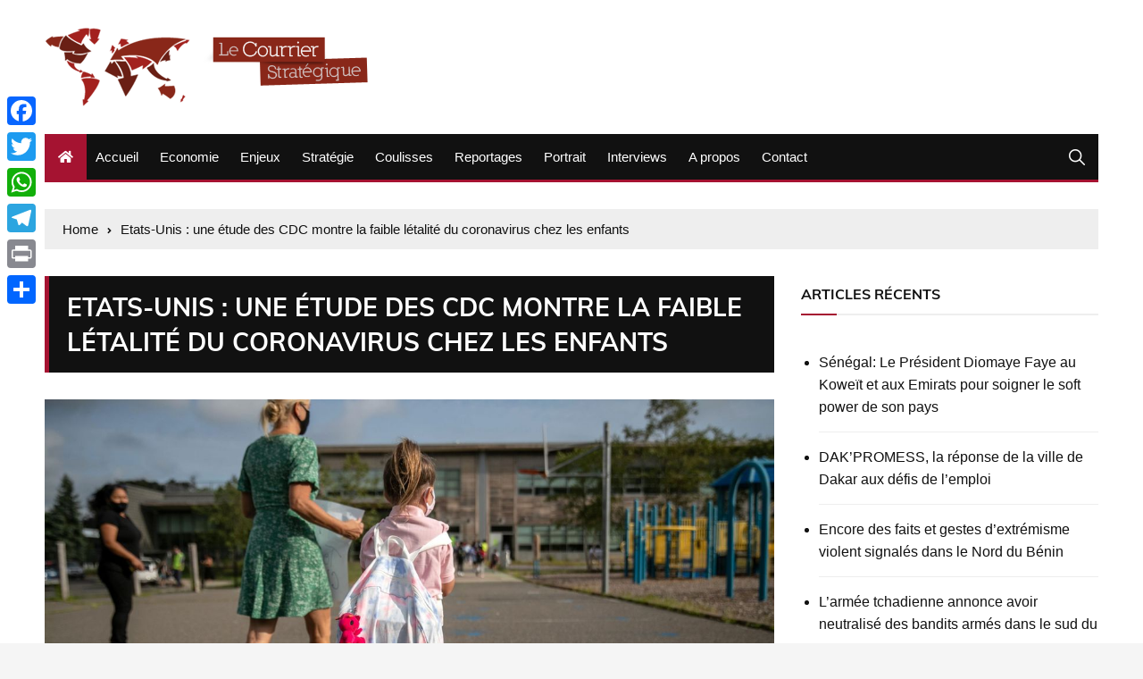

--- FILE ---
content_type: text/html; charset=UTF-8
request_url: https://courrierstrategique.com/17106-etats-unis-une-etude-des-cdc-montre-la-faible-letalite-du-coronavirus-chez-les-enfants.html
body_size: 13431
content:
<!doctype html> 
<html lang="fr-FR"> 
<head>
<meta charset="UTF-8">
<link rel="preload" href="https://courrierstrategique.com/wp-content/cache/fvm/min/0-cssbd799e3b7a5a6753c6b5e5f36d12e250a18973a877263d62a2eb7372d38c4.css" as="style" media="all" /> 
<link rel="preload" href="https://courrierstrategique.com/wp-content/cache/fvm/min/0-css6c6af7a6d10839d315beec7189b9d3d7e932325ab22935e11bf80c7dbbad8.css" as="style" media="all" /> 
<link rel="preload" href="https://courrierstrategique.com/wp-content/cache/fvm/min/0-cssf31c6fed95874b4117724126b91a1be251df7cc47760700a564f51487f2e3.css" as="style" media="all" /> 
<link rel="preload" href="https://courrierstrategique.com/wp-content/cache/fvm/min/0-css95fbe7152e37d608a1d24d8a6c4a9a14d6b11e2d64b1e333671626e201248.css" as="style" media="all" /> 
<link rel="preload" href="https://courrierstrategique.com/wp-content/cache/fvm/min/0-css4fcd8cf3302ed41734cab91fd2c930f12f00c47185e844d601dbac27e7ac5.css" as="style" media="all" /> 
<link rel="preload" href="https://courrierstrategique.com/wp-content/cache/fvm/min/0-css273757dd70b7078ebc093a96eeec734363e6460c64f13d427c8a299d0eb34.css" as="style" media="all" />
<script data-cfasync="false">if(navigator.userAgent.match(/MSIE|Internet Explorer/i)||navigator.userAgent.match(/Trident\/7\..*?rv:11/i)){var href=document.location.href;if(!href.match(/[?&]iebrowser/)){if(href.indexOf("?")==-1){if(href.indexOf("#")==-1){document.location.href=href+"?iebrowser=1"}else{document.location.href=href.replace("#","?iebrowser=1#")}}else{if(href.indexOf("#")==-1){document.location.href=href+"&iebrowser=1"}else{document.location.href=href.replace("#","&iebrowser=1#")}}}}</script>
<script data-cfasync="false">class FVMLoader{constructor(e){this.triggerEvents=e,this.eventOptions={passive:!0},this.userEventListener=this.triggerListener.bind(this),this.delayedScripts={normal:[],async:[],defer:[]},this.allJQueries=[]}_addUserInteractionListener(e){this.triggerEvents.forEach(t=>window.addEventListener(t,e.userEventListener,e.eventOptions))}_removeUserInteractionListener(e){this.triggerEvents.forEach(t=>window.removeEventListener(t,e.userEventListener,e.eventOptions))}triggerListener(){this._removeUserInteractionListener(this),"loading"===document.readyState?document.addEventListener("DOMContentLoaded",this._loadEverythingNow.bind(this)):this._loadEverythingNow()}async _loadEverythingNow(){this._runAllDelayedCSS(),this._delayEventListeners(),this._delayJQueryReady(this),this._handleDocumentWrite(),this._registerAllDelayedScripts(),await this._loadScriptsFromList(this.delayedScripts.normal),await this._loadScriptsFromList(this.delayedScripts.defer),await this._loadScriptsFromList(this.delayedScripts.async),await this._triggerDOMContentLoaded(),await this._triggerWindowLoad(),window.dispatchEvent(new Event("wpr-allScriptsLoaded"))}_registerAllDelayedScripts(){document.querySelectorAll("script[type=fvmdelay]").forEach(e=>{e.hasAttribute("src")?e.hasAttribute("async")&&!1!==e.async?this.delayedScripts.async.push(e):e.hasAttribute("defer")&&!1!==e.defer||"module"===e.getAttribute("data-type")?this.delayedScripts.defer.push(e):this.delayedScripts.normal.push(e):this.delayedScripts.normal.push(e)})}_runAllDelayedCSS(){document.querySelectorAll("link[rel=fvmdelay]").forEach(e=>{e.setAttribute("rel","stylesheet")})}async _transformScript(e){return await this._requestAnimFrame(),new Promise(t=>{const n=document.createElement("script");let r;[...e.attributes].forEach(e=>{let t=e.nodeName;"type"!==t&&("data-type"===t&&(t="type",r=e.nodeValue),n.setAttribute(t,e.nodeValue))}),e.hasAttribute("src")?(n.addEventListener("load",t),n.addEventListener("error",t)):(n.text=e.text,t()),e.parentNode.replaceChild(n,e)})}async _loadScriptsFromList(e){const t=e.shift();return t?(await this._transformScript(t),this._loadScriptsFromList(e)):Promise.resolve()}_delayEventListeners(){let e={};function t(t,n){!function(t){function n(n){return e[t].eventsToRewrite.indexOf(n)>=0?"wpr-"+n:n}e[t]||(e[t]={originalFunctions:{add:t.addEventListener,remove:t.removeEventListener},eventsToRewrite:[]},t.addEventListener=function(){arguments[0]=n(arguments[0]),e[t].originalFunctions.add.apply(t,arguments)},t.removeEventListener=function(){arguments[0]=n(arguments[0]),e[t].originalFunctions.remove.apply(t,arguments)})}(t),e[t].eventsToRewrite.push(n)}function n(e,t){let n=e[t];Object.defineProperty(e,t,{get:()=>n||function(){},set(r){e["wpr"+t]=n=r}})}t(document,"DOMContentLoaded"),t(window,"DOMContentLoaded"),t(window,"load"),t(window,"pageshow"),t(document,"readystatechange"),n(document,"onreadystatechange"),n(window,"onload"),n(window,"onpageshow")}_delayJQueryReady(e){let t=window.jQuery;Object.defineProperty(window,"jQuery",{get:()=>t,set(n){if(n&&n.fn&&!e.allJQueries.includes(n)){n.fn.ready=n.fn.init.prototype.ready=function(t){e.domReadyFired?t.bind(document)(n):document.addEventListener("DOMContentLoaded2",()=>t.bind(document)(n))};const t=n.fn.on;n.fn.on=n.fn.init.prototype.on=function(){if(this[0]===window){function e(e){return e.split(" ").map(e=>"load"===e||0===e.indexOf("load.")?"wpr-jquery-load":e).join(" ")}"string"==typeof arguments[0]||arguments[0]instanceof String?arguments[0]=e(arguments[0]):"object"==typeof arguments[0]&&Object.keys(arguments[0]).forEach(t=>{delete Object.assign(arguments[0],{[e(t)]:arguments[0][t]})[t]})}return t.apply(this,arguments),this},e.allJQueries.push(n)}t=n}})}async _triggerDOMContentLoaded(){this.domReadyFired=!0,await this._requestAnimFrame(),document.dispatchEvent(new Event("DOMContentLoaded2")),await this._requestAnimFrame(),window.dispatchEvent(new Event("DOMContentLoaded2")),await this._requestAnimFrame(),document.dispatchEvent(new Event("wpr-readystatechange")),await this._requestAnimFrame(),document.wpronreadystatechange&&document.wpronreadystatechange()}async _triggerWindowLoad(){await this._requestAnimFrame(),window.dispatchEvent(new Event("wpr-load")),await this._requestAnimFrame(),window.wpronload&&window.wpronload(),await this._requestAnimFrame(),this.allJQueries.forEach(e=>e(window).trigger("wpr-jquery-load")),window.dispatchEvent(new Event("wpr-pageshow")),await this._requestAnimFrame(),window.wpronpageshow&&window.wpronpageshow()}_handleDocumentWrite(){const e=new Map;document.write=document.writeln=function(t){const n=document.currentScript,r=document.createRange(),i=n.parentElement;let a=e.get(n);void 0===a&&(a=n.nextSibling,e.set(n,a));const s=document.createDocumentFragment();r.setStart(s,0),s.appendChild(r.createContextualFragment(t)),i.insertBefore(s,a)}}async _requestAnimFrame(){return new Promise(e=>requestAnimationFrame(e))}static run(){const e=new FVMLoader(["keydown","mousemove","touchmove","touchstart","touchend","wheel"]);e._addUserInteractionListener(e)}}FVMLoader.run();</script>
<meta name="viewport" content="width=device-width, initial-scale=1"><title>Etats-Unis : une étude des CDC montre la faible létalité du coronavirus chez les enfants &#8211; Le Courrier stratégique</title>
<meta name='robots' content='max-image-preview:large' />
<link rel="alternate" type="application/rss+xml" title="Le Courrier stratégique &raquo; Flux" href="https://courrierstrategique.com/feed" />
<link rel="alternate" type="application/rss+xml" title="Le Courrier stratégique &raquo; Flux des commentaires" href="https://courrierstrategique.com/comments/feed" />
<link rel="canonical" href="https://courrierstrategique.com/17106-etats-unis-une-etude-des-cdc-montre-la-faible-letalite-du-coronavirus-chez-les-enfants.html" /> 
<link rel="profile" href="https://gmpg.org/xfn/11"> 
<style id='wp-img-auto-sizes-contain-inline-css' type='text/css' media="all">img:is([sizes=auto i],[sizes^="auto," i]){contain-intrinsic-size:3000px 1500px}</style> 
<style id='wp-block-library-inline-css' type='text/css' media="all">:root{--wp-block-synced-color:#7a00df;--wp-block-synced-color--rgb:122,0,223;--wp-bound-block-color:var(--wp-block-synced-color);--wp-editor-canvas-background:#ddd;--wp-admin-theme-color:#007cba;--wp-admin-theme-color--rgb:0,124,186;--wp-admin-theme-color-darker-10:#006ba1;--wp-admin-theme-color-darker-10--rgb:0,107,160.5;--wp-admin-theme-color-darker-20:#005a87;--wp-admin-theme-color-darker-20--rgb:0,90,135;--wp-admin-border-width-focus:2px}@media (min-resolution:192dpi){:root{--wp-admin-border-width-focus:1.5px}}.wp-element-button{cursor:pointer}:root .has-very-light-gray-background-color{background-color:#eee}:root .has-very-dark-gray-background-color{background-color:#313131}:root .has-very-light-gray-color{color:#eee}:root .has-very-dark-gray-color{color:#313131}:root .has-vivid-green-cyan-to-vivid-cyan-blue-gradient-background{background:linear-gradient(135deg,#00d084,#0693e3)}:root .has-purple-crush-gradient-background{background:linear-gradient(135deg,#34e2e4,#4721fb 50%,#ab1dfe)}:root .has-hazy-dawn-gradient-background{background:linear-gradient(135deg,#faaca8,#dad0ec)}:root .has-subdued-olive-gradient-background{background:linear-gradient(135deg,#fafae1,#67a671)}:root .has-atomic-cream-gradient-background{background:linear-gradient(135deg,#fdd79a,#004a59)}:root .has-nightshade-gradient-background{background:linear-gradient(135deg,#330968,#31cdcf)}:root .has-midnight-gradient-background{background:linear-gradient(135deg,#020381,#2874fc)}:root{--wp--preset--font-size--normal:16px;--wp--preset--font-size--huge:42px}.has-regular-font-size{font-size:1em}.has-larger-font-size{font-size:2.625em}.has-normal-font-size{font-size:var(--wp--preset--font-size--normal)}.has-huge-font-size{font-size:var(--wp--preset--font-size--huge)}.has-text-align-center{text-align:center}.has-text-align-left{text-align:left}.has-text-align-right{text-align:right}.has-fit-text{white-space:nowrap!important}#end-resizable-editor-section{display:none}.aligncenter{clear:both}.items-justified-left{justify-content:flex-start}.items-justified-center{justify-content:center}.items-justified-right{justify-content:flex-end}.items-justified-space-between{justify-content:space-between}.screen-reader-text{border:0;clip-path:inset(50%);height:1px;margin:-1px;overflow:hidden;padding:0;position:absolute;width:1px;word-wrap:normal!important}.screen-reader-text:focus{background-color:#ddd;clip-path:none;color:#444;display:block;font-size:1em;height:auto;left:5px;line-height:normal;padding:15px 23px 14px;text-decoration:none;top:5px;width:auto;z-index:100000}html :where(.has-border-color){border-style:solid}html :where([style*=border-top-color]){border-top-style:solid}html :where([style*=border-right-color]){border-right-style:solid}html :where([style*=border-bottom-color]){border-bottom-style:solid}html :where([style*=border-left-color]){border-left-style:solid}html :where([style*=border-width]){border-style:solid}html :where([style*=border-top-width]){border-top-style:solid}html :where([style*=border-right-width]){border-right-style:solid}html :where([style*=border-bottom-width]){border-bottom-style:solid}html :where([style*=border-left-width]){border-left-style:solid}html :where(img[class*=wp-image-]){height:auto;max-width:100%}:where(figure){margin:0 0 1em}html :where(.is-position-sticky){--wp-admin--admin-bar--position-offset:var(--wp-admin--admin-bar--height,0px)}@media screen and (max-width:600px){html :where(.is-position-sticky){--wp-admin--admin-bar--position-offset:0px}}</style>
<style id='global-styles-inline-css' type='text/css' media="all">:root{--wp--preset--aspect-ratio--square:1;--wp--preset--aspect-ratio--4-3:4/3;--wp--preset--aspect-ratio--3-4:3/4;--wp--preset--aspect-ratio--3-2:3/2;--wp--preset--aspect-ratio--2-3:2/3;--wp--preset--aspect-ratio--16-9:16/9;--wp--preset--aspect-ratio--9-16:9/16;--wp--preset--color--black:#000000;--wp--preset--color--cyan-bluish-gray:#abb8c3;--wp--preset--color--white:#ffffff;--wp--preset--color--pale-pink:#f78da7;--wp--preset--color--vivid-red:#cf2e2e;--wp--preset--color--luminous-vivid-orange:#ff6900;--wp--preset--color--luminous-vivid-amber:#fcb900;--wp--preset--color--light-green-cyan:#7bdcb5;--wp--preset--color--vivid-green-cyan:#00d084;--wp--preset--color--pale-cyan-blue:#8ed1fc;--wp--preset--color--vivid-cyan-blue:#0693e3;--wp--preset--color--vivid-purple:#9b51e0;--wp--preset--gradient--vivid-cyan-blue-to-vivid-purple:linear-gradient(135deg,rgb(6,147,227) 0%,rgb(155,81,224) 100%);--wp--preset--gradient--light-green-cyan-to-vivid-green-cyan:linear-gradient(135deg,rgb(122,220,180) 0%,rgb(0,208,130) 100%);--wp--preset--gradient--luminous-vivid-amber-to-luminous-vivid-orange:linear-gradient(135deg,rgb(252,185,0) 0%,rgb(255,105,0) 100%);--wp--preset--gradient--luminous-vivid-orange-to-vivid-red:linear-gradient(135deg,rgb(255,105,0) 0%,rgb(207,46,46) 100%);--wp--preset--gradient--very-light-gray-to-cyan-bluish-gray:linear-gradient(135deg,rgb(238,238,238) 0%,rgb(169,184,195) 100%);--wp--preset--gradient--cool-to-warm-spectrum:linear-gradient(135deg,rgb(74,234,220) 0%,rgb(151,120,209) 20%,rgb(207,42,186) 40%,rgb(238,44,130) 60%,rgb(251,105,98) 80%,rgb(254,248,76) 100%);--wp--preset--gradient--blush-light-purple:linear-gradient(135deg,rgb(255,206,236) 0%,rgb(152,150,240) 100%);--wp--preset--gradient--blush-bordeaux:linear-gradient(135deg,rgb(254,205,165) 0%,rgb(254,45,45) 50%,rgb(107,0,62) 100%);--wp--preset--gradient--luminous-dusk:linear-gradient(135deg,rgb(255,203,112) 0%,rgb(199,81,192) 50%,rgb(65,88,208) 100%);--wp--preset--gradient--pale-ocean:linear-gradient(135deg,rgb(255,245,203) 0%,rgb(182,227,212) 50%,rgb(51,167,181) 100%);--wp--preset--gradient--electric-grass:linear-gradient(135deg,rgb(202,248,128) 0%,rgb(113,206,126) 100%);--wp--preset--gradient--midnight:linear-gradient(135deg,rgb(2,3,129) 0%,rgb(40,116,252) 100%);--wp--preset--font-size--small:13px;--wp--preset--font-size--medium:20px;--wp--preset--font-size--large:36px;--wp--preset--font-size--x-large:42px;--wp--preset--spacing--20:0.44rem;--wp--preset--spacing--30:0.67rem;--wp--preset--spacing--40:1rem;--wp--preset--spacing--50:1.5rem;--wp--preset--spacing--60:2.25rem;--wp--preset--spacing--70:3.38rem;--wp--preset--spacing--80:5.06rem;--wp--preset--shadow--natural:6px 6px 9px rgba(0, 0, 0, 0.2);--wp--preset--shadow--deep:12px 12px 50px rgba(0, 0, 0, 0.4);--wp--preset--shadow--sharp:6px 6px 0px rgba(0, 0, 0, 0.2);--wp--preset--shadow--outlined:6px 6px 0px -3px rgb(255, 255, 255), 6px 6px rgb(0, 0, 0);--wp--preset--shadow--crisp:6px 6px 0px rgb(0, 0, 0)}:where(.is-layout-flex){gap:.5em}:where(.is-layout-grid){gap:.5em}body .is-layout-flex{display:flex}.is-layout-flex{flex-wrap:wrap;align-items:center}.is-layout-flex>:is(*,div){margin:0}body .is-layout-grid{display:grid}.is-layout-grid>:is(*,div){margin:0}:where(.wp-block-columns.is-layout-flex){gap:2em}:where(.wp-block-columns.is-layout-grid){gap:2em}:where(.wp-block-post-template.is-layout-flex){gap:1.25em}:where(.wp-block-post-template.is-layout-grid){gap:1.25em}.has-black-color{color:var(--wp--preset--color--black)!important}.has-cyan-bluish-gray-color{color:var(--wp--preset--color--cyan-bluish-gray)!important}.has-white-color{color:var(--wp--preset--color--white)!important}.has-pale-pink-color{color:var(--wp--preset--color--pale-pink)!important}.has-vivid-red-color{color:var(--wp--preset--color--vivid-red)!important}.has-luminous-vivid-orange-color{color:var(--wp--preset--color--luminous-vivid-orange)!important}.has-luminous-vivid-amber-color{color:var(--wp--preset--color--luminous-vivid-amber)!important}.has-light-green-cyan-color{color:var(--wp--preset--color--light-green-cyan)!important}.has-vivid-green-cyan-color{color:var(--wp--preset--color--vivid-green-cyan)!important}.has-pale-cyan-blue-color{color:var(--wp--preset--color--pale-cyan-blue)!important}.has-vivid-cyan-blue-color{color:var(--wp--preset--color--vivid-cyan-blue)!important}.has-vivid-purple-color{color:var(--wp--preset--color--vivid-purple)!important}.has-black-background-color{background-color:var(--wp--preset--color--black)!important}.has-cyan-bluish-gray-background-color{background-color:var(--wp--preset--color--cyan-bluish-gray)!important}.has-white-background-color{background-color:var(--wp--preset--color--white)!important}.has-pale-pink-background-color{background-color:var(--wp--preset--color--pale-pink)!important}.has-vivid-red-background-color{background-color:var(--wp--preset--color--vivid-red)!important}.has-luminous-vivid-orange-background-color{background-color:var(--wp--preset--color--luminous-vivid-orange)!important}.has-luminous-vivid-amber-background-color{background-color:var(--wp--preset--color--luminous-vivid-amber)!important}.has-light-green-cyan-background-color{background-color:var(--wp--preset--color--light-green-cyan)!important}.has-vivid-green-cyan-background-color{background-color:var(--wp--preset--color--vivid-green-cyan)!important}.has-pale-cyan-blue-background-color{background-color:var(--wp--preset--color--pale-cyan-blue)!important}.has-vivid-cyan-blue-background-color{background-color:var(--wp--preset--color--vivid-cyan-blue)!important}.has-vivid-purple-background-color{background-color:var(--wp--preset--color--vivid-purple)!important}.has-black-border-color{border-color:var(--wp--preset--color--black)!important}.has-cyan-bluish-gray-border-color{border-color:var(--wp--preset--color--cyan-bluish-gray)!important}.has-white-border-color{border-color:var(--wp--preset--color--white)!important}.has-pale-pink-border-color{border-color:var(--wp--preset--color--pale-pink)!important}.has-vivid-red-border-color{border-color:var(--wp--preset--color--vivid-red)!important}.has-luminous-vivid-orange-border-color{border-color:var(--wp--preset--color--luminous-vivid-orange)!important}.has-luminous-vivid-amber-border-color{border-color:var(--wp--preset--color--luminous-vivid-amber)!important}.has-light-green-cyan-border-color{border-color:var(--wp--preset--color--light-green-cyan)!important}.has-vivid-green-cyan-border-color{border-color:var(--wp--preset--color--vivid-green-cyan)!important}.has-pale-cyan-blue-border-color{border-color:var(--wp--preset--color--pale-cyan-blue)!important}.has-vivid-cyan-blue-border-color{border-color:var(--wp--preset--color--vivid-cyan-blue)!important}.has-vivid-purple-border-color{border-color:var(--wp--preset--color--vivid-purple)!important}.has-vivid-cyan-blue-to-vivid-purple-gradient-background{background:var(--wp--preset--gradient--vivid-cyan-blue-to-vivid-purple)!important}.has-light-green-cyan-to-vivid-green-cyan-gradient-background{background:var(--wp--preset--gradient--light-green-cyan-to-vivid-green-cyan)!important}.has-luminous-vivid-amber-to-luminous-vivid-orange-gradient-background{background:var(--wp--preset--gradient--luminous-vivid-amber-to-luminous-vivid-orange)!important}.has-luminous-vivid-orange-to-vivid-red-gradient-background{background:var(--wp--preset--gradient--luminous-vivid-orange-to-vivid-red)!important}.has-very-light-gray-to-cyan-bluish-gray-gradient-background{background:var(--wp--preset--gradient--very-light-gray-to-cyan-bluish-gray)!important}.has-cool-to-warm-spectrum-gradient-background{background:var(--wp--preset--gradient--cool-to-warm-spectrum)!important}.has-blush-light-purple-gradient-background{background:var(--wp--preset--gradient--blush-light-purple)!important}.has-blush-bordeaux-gradient-background{background:var(--wp--preset--gradient--blush-bordeaux)!important}.has-luminous-dusk-gradient-background{background:var(--wp--preset--gradient--luminous-dusk)!important}.has-pale-ocean-gradient-background{background:var(--wp--preset--gradient--pale-ocean)!important}.has-electric-grass-gradient-background{background:var(--wp--preset--gradient--electric-grass)!important}.has-midnight-gradient-background{background:var(--wp--preset--gradient--midnight)!important}.has-small-font-size{font-size:var(--wp--preset--font-size--small)!important}.has-medium-font-size{font-size:var(--wp--preset--font-size--medium)!important}.has-large-font-size{font-size:var(--wp--preset--font-size--large)!important}.has-x-large-font-size{font-size:var(--wp--preset--font-size--x-large)!important}</style> 
<style id='classic-theme-styles-inline-css' type='text/css' media="all">/*! This file is auto-generated */ .wp-block-button__link{color:#fff;background-color:#32373c;border-radius:9999px;box-shadow:none;text-decoration:none;padding:calc(.667em + 2px) calc(1.333em + 2px);font-size:1.125em}.wp-block-file__button{background:#32373c;color:#fff;text-decoration:none}</style> 
<link rel='stylesheet' id='contact-form-7-css' href='https://courrierstrategique.com/wp-content/cache/fvm/min/0-cssbd799e3b7a5a6753c6b5e5f36d12e250a18973a877263d62a2eb7372d38c4.css' type='text/css' media='all' /> 
<link rel='stylesheet' id='everest-news-style-css' href='https://courrierstrategique.com/wp-content/cache/fvm/min/0-css6c6af7a6d10839d315beec7189b9d3d7e932325ab22935e11bf80c7dbbad8.css' type='text/css' media='all' /> 
<link rel='stylesheet' id='everest-news-fonts-css' href='https://courrierstrategique.com/wp-content/cache/fvm/min/0-cssf31c6fed95874b4117724126b91a1be251df7cc47760700a564f51487f2e3.css' type='text/css' media='all' /> 
<link rel='stylesheet' id='everest-news-main-css' href='https://courrierstrategique.com/wp-content/cache/fvm/min/0-css95fbe7152e37d608a1d24d8a6c4a9a14d6b11e2d64b1e333671626e201248.css' type='text/css' media='all' /> 
<link rel='stylesheet' id='addtoany-css' href='https://courrierstrategique.com/wp-content/cache/fvm/min/0-css4fcd8cf3302ed41734cab91fd2c930f12f00c47185e844d601dbac27e7ac5.css' type='text/css' media='all' /> 
<style id='addtoany-inline-css' type='text/css' media="all">@media screen and (max-width:980px){.a2a_floating_style.a2a_vertical_style{display:none}}</style> 
<link rel='stylesheet' id='template-css' href='https://courrierstrategique.com/wp-content/cache/fvm/min/0-css273757dd70b7078ebc093a96eeec734363e6460c64f13d427c8a299d0eb34.css' type='text/css' media='all' /> 
<script type="text/javascript" id="addtoany-core-js-before">
/* <![CDATA[ */
window.a2a_config=window.a2a_config||{};a2a_config.callbacks=[];a2a_config.overlays=[];a2a_config.templates={};a2a_localize = {
Share: "Partager",
Save: "Enregistrer",
Subscribe: "S'abonner",
Email: "E-mail",
Bookmark: "Marque-page",
ShowAll: "Montrer tout",
ShowLess: "Montrer moins",
FindServices: "Trouver des service(s)",
FindAnyServiceToAddTo: "Trouver instantan&eacute;ment des services &agrave; ajouter &agrave;",
PoweredBy: "Propuls&eacute; par",
ShareViaEmail: "Partager par e-mail",
SubscribeViaEmail: "S’abonner par e-mail",
BookmarkInYourBrowser: "Ajouter un signet dans votre navigateur",
BookmarkInstructions: "Appuyez sur Ctrl+D ou \u2318+D pour mettre cette page en signet",
AddToYourFavorites: "Ajouter &agrave; vos favoris",
SendFromWebOrProgram: "Envoyer depuis n’importe quelle adresse e-mail ou logiciel e-mail",
EmailProgram: "Programme d’e-mail",
More: "Plus&#8230;",
ThanksForSharing: "Merci de partager !",
ThanksForFollowing: "Merci de nous suivre !"
};
//# sourceURL=addtoany-core-js-before
/* ]]> */
</script>
<script type="text/javascript" defer src="https://static.addtoany.com/menu/page.js" id="addtoany-core-js"></script>
<script type="text/javascript" src="https://courrierstrategique.com/wp-includes/js/jquery/jquery.min.js?ver=3.7.1" id="jquery-core-js"></script>
<script type="text/javascript" src="https://courrierstrategique.com/wp-includes/js/jquery/jquery-migrate.min.js?ver=3.4.1" id="jquery-migrate-js"></script>
<script type="text/javascript" defer src="https://courrierstrategique.com/wp-content/plugins/add-to-any/addtoany.min.js?ver=1.1" id="addtoany-jquery-js"></script>
<script async src="https://www.googletagmanager.com/gtag/js?id=UA-26801845-1"></script>
<script>
window.dataLayer = window.dataLayer || [];
function gtag(){dataLayer.push(arguments);}
gtag('js', new Date());
gtag('config', 'UA-26801845-1');
</script>
<noscript>
<style>
img.lazyload {
display: none;
}
img.image-fallback {
display: block;
}
</style>
</noscript>
<style media="all">#toTop{}.copyright-notice a,.social-icons-list li a:hover,.social-icons-list-post-page li:first-child,.en-author-box .author-name h3,.page-404-entry .header-404 h3 span,.widget_rss ul li a,.event-page-top-box .event-metas ul p{color:#a51331}.en-breaking-news .ticker-head-col span,.owl-carousel .owl-nav button.owl-next,.owl-carousel .owl-nav button.owl-prev,ul.post-categories li a,.widget-title:after,.en-custom-category ul li a,.btn-general,.en-popular-trending-posts-widget-1 ul.tabs li.current,#toTop,#header-search input[type=submit],.search-box input[type=submit],.widget_search input[type=submit],.en-pagination .pagi-layout-1 .nav-links span.current,.header-lay-2 .main-navigation .home-btn a,.header-lay-3 .main-navigation .home-btn a,button,input[type=button],input[type=reset],input[type=submit],.calendar_wrap caption,.live-feeds-entry .live-feed .leftbox span,.en-popular-trending-posts-widget-1 .content-holder .left-col span{background-color:#a51331}ul.post-categories li a:before,.en-breaking-news .ticker-head-col span:before{border-top-color:#a51331}.header-lay-2 .main-navigation,.header-lay-3 .main-navigation{border-bottom-color:#a51331}.post-page-layout-1 .page-title h2,.post-format.quote-format blockquote{border-left-color:#a51331}</style> 
<script>
window.OneSignalDeferred = window.OneSignalDeferred || [];
OneSignalDeferred.push(function(OneSignal) {
var oneSignal_options = {};
window._oneSignalInitOptions = oneSignal_options;
oneSignal_options['serviceWorkerParam'] = { scope: '/' };
oneSignal_options['serviceWorkerPath'] = 'OneSignalSDKWorker.js.php';
OneSignal.Notifications.setDefaultUrl("https://courrierstrategique.com");
oneSignal_options['wordpress'] = true;
oneSignal_options['appId'] = '3a49d48b-1171-4c4c-b4a0-fadc128bd999';
oneSignal_options['allowLocalhostAsSecureOrigin'] = true;
oneSignal_options['welcomeNotification'] = { };
oneSignal_options['welcomeNotification']['disable'] = true;
oneSignal_options['subdomainName'] = "courrierstrate.os.ts";
oneSignal_options['safari_web_id'] = "web.onesignal.auto.67f7c7cd-fb70-49d1-aa8c-90d60d7056be";
oneSignal_options['promptOptions'] = { };
oneSignal_options['notifyButton'] = { };
oneSignal_options['notifyButton']['enable'] = true;
oneSignal_options['notifyButton']['position'] = 'bottom-right';
oneSignal_options['notifyButton']['theme'] = 'inverse';
oneSignal_options['notifyButton']['size'] = 'medium';
oneSignal_options['notifyButton']['showCredit'] = true;
oneSignal_options['notifyButton']['text'] = {};
OneSignal.init(window._oneSignalInitOptions);
OneSignal.Slidedown.promptPush()      });
function documentInitOneSignal() {
var oneSignal_elements = document.getElementsByClassName("OneSignal-prompt");
var oneSignalLinkClickHandler = function(event) { OneSignal.Notifications.requestPermission(); event.preventDefault(); };        for(var i = 0; i < oneSignal_elements.length; i++)
oneSignal_elements[i].addEventListener('click', oneSignalLinkClickHandler, false);
}
if (document.readyState === 'complete') {
documentInitOneSignal();
}
else {
window.addEventListener("load", function(event){
documentInitOneSignal();
});
}
</script>
<link rel="icon" href="https://courrierstrategique.com/wp-content/uploads/2015/12/cropped-logo-192x192.png" sizes="192x192" /> 
</head>
<body data-rsssl=1 class="wp-singular post-template-default single single-post postid-17106 single-format-standard wp-custom-logo wp-theme-everest-news boxed"> <div class="en-pagewrap"> <header class="en-general-header header-lay-2 en-standard-section-spacing"> <div class="header-inner"> <div class="header-logo-advt-wrapper"> <div class="en-container"> <div class="en-row"> <div class="en-col logo-col"> <div class="branding-col"> <a href="https://courrierstrategique.com/" class="custom-logo-link" rel="home"><img width="369" height="90" src="https://courrierstrategique.com/wp-content/uploads/2019/02/cropped-logo-courrier-1.png" class="custom-logo" alt="Le Courrier stratégique" decoding="async" srcset="https://courrierstrategique.com/wp-content/uploads/2019/02/cropped-logo-courrier-1.png 369w, https://courrierstrategique.com/wp-content/uploads/2019/02/cropped-logo-courrier-1-300x73.png 300w, https://courrierstrategique.com/wp-content/uploads/2019/02/cropped-logo-courrier-1-150x37.png 150w" sizes="(max-width: 369px) 100vw, 369px" /></a> </div> </div> </div> </div> </div> <div class="header-nav-extra-wrapper"> <div class="en-container"> <div class="en-row"> <div class="en-col nav-col"> <div class="primary-menu-wrap"> <div class="main-navigation" id="main-menu"> <ul id="menu-main" class=""><li class="home-btn"><a href="https://courrierstrategique.com/"><i class="fas fa-home"></i></a></li><li id="menu-item-14" class="menu-item menu-item-type-custom menu-item-object-custom menu-item-14"><a href="https://www.courrierstrategique.com">Accueil</a></li> <li id="menu-item-11" class="menu-item menu-item-type-taxonomy menu-item-object-category menu-item-11"><a href="https://courrierstrategique.com/category/economie">Economie</a></li> <li id="menu-item-10" class="menu-item menu-item-type-taxonomy menu-item-object-category menu-item-10"><a href="https://courrierstrategique.com/category/enjeux">Enjeux</a></li> <li id="menu-item-6" class="menu-item menu-item-type-taxonomy menu-item-object-category menu-item-6"><a href="https://courrierstrategique.com/category/strategie">Stratégie</a></li> <li id="menu-item-12" class="menu-item menu-item-type-taxonomy menu-item-object-category current-post-ancestor current-menu-parent current-post-parent menu-item-12"><a href="https://courrierstrategique.com/category/coulisses">Coulisses</a></li> <li id="menu-item-7" class="menu-item menu-item-type-taxonomy menu-item-object-category menu-item-7"><a href="https://courrierstrategique.com/category/reportages">Reportages</a></li> <li id="menu-item-8" class="menu-item menu-item-type-taxonomy menu-item-object-category menu-item-8"><a href="https://courrierstrategique.com/category/portrait">Portrait</a></li> <li id="menu-item-9" class="menu-item menu-item-type-taxonomy menu-item-object-category menu-item-9"><a href="https://courrierstrategique.com/category/interviews">Interviews</a></li> <li id="menu-item-13" class="menu-item menu-item-type-post_type menu-item-object-page menu-item-13"><a href="https://courrierstrategique.com/a-propos">A propos</a></li> <li id="menu-item-24" class="menu-item menu-item-type-post_type menu-item-object-page menu-item-24"><a href="https://courrierstrategique.com/contact">Contact</a></li> </ul> </div> <div class="header-search"> <a id="search-toggle" href="javascript:;"><i class="icon ion-ios-search"></i></a> <div id="header-search"> <form role="search" method="get" id="search-form" class="clearfix" action="https://courrierstrategique.com/"><input type="search" name="s" placeholder="Type Something" value="" ><input type="submit" id="submit" value="Search"></form> </div> </div> </div> </div> </div> </div> </div> </div> </header> <div id="canvas-aside"> <div class="canvas-inner"> </div> </div> <div id="canvas-aside-mask"></div> <div class="en-inner-pages-main-wrapper columns-2"> <div class="en-container"> <div class="en-breadcrumb breadcrumb-layout-1 en-standard-section-spacing"> <nav role="navigation" aria-label="Breadcrumbs" class="breadcrumb-trail breadcrumbs" itemprop="breadcrumb"><ul class="trail-items" itemscope itemtype="http://schema.org/BreadcrumbList">
<meta name="numberOfItems" content="2" />
<meta name="itemListOrder" content="Ascending" /><li itemprop="itemListElement" itemscope itemtype="http://schema.org/ListItem" class="trail-item trail-begin"><a href="https://courrierstrategique.com" rel="home" itemprop="item"><span itemprop="name">Home</span></a>
<meta itemprop="position" content="1" /></li><li itemprop="itemListElement" itemscope itemtype="http://schema.org/ListItem" class="trail-item trail-end"><a href="#" itemprop="item"><span itemprop="name">Etats-Unis : une étude des CDC montre la faible létalité du coronavirus chez les enfants</span></a>
<meta itemprop="position" content="2" /></li></ul></nav> </div> <div class="row"> <div class="en-col main-content-area-outer sticky-sidebar"> <div id="primary" class="content-area"> <main id="main" class="site-main"> <section class="en-page-entry post-page-entry post-page-layout-1"> <article id="post-17106" class="post-17106 post type-post status-publish format-standard has-post-thumbnail hentry category-coulisses tag-cdc tag-centres-de-prevention-et-de-lutte-contre-les-maladies tag-coronavirus tag-covid-19 tag-etats-unis"> <div class="page-title"> <h2 class="clr-white f-size-xl"> Etats-Unis : une étude des CDC montre la faible létalité du coronavirus chez les enfants </h2> </div> <div class="featured-image"> <img width="1248" height="701" src="https://courrierstrategique.com/wp-content/uploads/2020/09/4df3fd0caeca3229c0aac39f99a90f31-1601323753.jpg" class="attachment-full size-full wp-post-image" alt="Etats-Unis : une étude des CDC montre la faible létalité du coronavirus chez les enfants" decoding="async" fetchpriority="high" srcset="https://courrierstrategique.com/wp-content/uploads/2020/09/4df3fd0caeca3229c0aac39f99a90f31-1601323753.jpg 1248w, https://courrierstrategique.com/wp-content/uploads/2020/09/4df3fd0caeca3229c0aac39f99a90f31-1601323753-300x169.jpg 300w, https://courrierstrategique.com/wp-content/uploads/2020/09/4df3fd0caeca3229c0aac39f99a90f31-1601323753-1024x575.jpg 1024w, https://courrierstrategique.com/wp-content/uploads/2020/09/4df3fd0caeca3229c0aac39f99a90f31-1601323753-768x431.jpg 768w, https://courrierstrategique.com/wp-content/uploads/2020/09/4df3fd0caeca3229c0aac39f99a90f31-1601323753-800x450.jpg 800w" sizes="(max-width: 1248px) 100vw, 1248px" /> </div> <div class="entry-meta"> <ul class="metas"> <li class="posted-date clr-special"> Posted On: <a href="https://courrierstrategique.com/17106-etats-unis-une-etude-des-cdc-montre-la-faible-letalite-du-coronavirus-chez-les-enfants.html" rel="bookmark"><time class="entry-date published updated" datetime="2020-09-29T12:46:10+00:00">29 septembre 2020</time></a> </li> <li class="author clr-special"> Posted By: <a href="https://courrierstrategique.com/author/francis-shwarz">Francis Shwarz</a> </li> </ul> </div> <div class="page-contents-entry"> <div class="editor-entry"> <p><span style="font-weight: 400;">Une étude menée aux Etats-Unis révèle un très faible taux de mortalité du Covid-19 chez les enfants. Depuis le début de la pandémie de coronavirus, 277 285 enfants américains âgés de 5 à 17 ans l’ont contracté, mais seuls 51 ont trouvé la mort.</span></p> <p><span style="font-weight: 400;">Le taux de létalité (rapport de cas confirmés qui sont morts) de la maladie à coronavirus pour les enfants pouvant être scolarisés dans le territoire américain s’est chiffré à 0,018 % pour la période comprise entre le 1er mars et le 19 septembre derniers, d’après ce travail des Centres de prévention et de lutte contre les maladies (CDC) rendu public lundi.</span></p> <p><span style="font-weight: 400;">Que ce soit pour les mineurs ou les adultes, le nombre de cas confirmés est certainement sous-évalué étant donné que bon nombre de cas asymptomatiques n’ont jamais été analysés. Ces récentes statistiques confirment donc que la véritable létalité du Covid-19 est très basse dans cet intervalle d’âge, en comparaison aux adultes et particulièrement aux plus âgés.</span></p> <p><span style="font-weight: 400;">Les CDC ont tout de même souligné une différence de taille entre les plus ou moins de 11 ans. Chez les 12-17 ans, l’incidence était double, par rapport à la tranche des 5-11 ans. La même étude a par ailleurs révélé que les minorités sont les plus affectées aux Etats-Unis, 42 % des enfants testés positifs au Covid-19 étaient hispaniques, 32 % blancs et 17 % noirs.</span></p> <div class="addtoany_share_save_container addtoany_content addtoany_content_bottom"><div class="a2a_kit a2a_kit_size_32 addtoany_list" data-a2a-url="https://courrierstrategique.com/17106-etats-unis-une-etude-des-cdc-montre-la-faible-letalite-du-coronavirus-chez-les-enfants.html" data-a2a-title="Etats-Unis : une étude des CDC montre la faible létalité du coronavirus chez les enfants"><a class="a2a_button_facebook" href="https://www.addtoany.com/add_to/facebook?linkurl=https%3A%2F%2Fcourrierstrategique.com%2F17106-etats-unis-une-etude-des-cdc-montre-la-faible-letalite-du-coronavirus-chez-les-enfants.html&amp;linkname=Etats-Unis%20%3A%20une%20%C3%A9tude%20des%20CDC%20montre%20la%20faible%20l%C3%A9talit%C3%A9%20du%20coronavirus%20chez%20les%20enfants" title="Facebook" rel="nofollow noopener" target="_blank"></a><a class="a2a_button_twitter" href="https://www.addtoany.com/add_to/twitter?linkurl=https%3A%2F%2Fcourrierstrategique.com%2F17106-etats-unis-une-etude-des-cdc-montre-la-faible-letalite-du-coronavirus-chez-les-enfants.html&amp;linkname=Etats-Unis%20%3A%20une%20%C3%A9tude%20des%20CDC%20montre%20la%20faible%20l%C3%A9talit%C3%A9%20du%20coronavirus%20chez%20les%20enfants" title="Twitter" rel="nofollow noopener" target="_blank"></a><a class="a2a_button_whatsapp" href="https://www.addtoany.com/add_to/whatsapp?linkurl=https%3A%2F%2Fcourrierstrategique.com%2F17106-etats-unis-une-etude-des-cdc-montre-la-faible-letalite-du-coronavirus-chez-les-enfants.html&amp;linkname=Etats-Unis%20%3A%20une%20%C3%A9tude%20des%20CDC%20montre%20la%20faible%20l%C3%A9talit%C3%A9%20du%20coronavirus%20chez%20les%20enfants" title="WhatsApp" rel="nofollow noopener" target="_blank"></a><a class="a2a_button_telegram" href="https://www.addtoany.com/add_to/telegram?linkurl=https%3A%2F%2Fcourrierstrategique.com%2F17106-etats-unis-une-etude-des-cdc-montre-la-faible-letalite-du-coronavirus-chez-les-enfants.html&amp;linkname=Etats-Unis%20%3A%20une%20%C3%A9tude%20des%20CDC%20montre%20la%20faible%20l%C3%A9talit%C3%A9%20du%20coronavirus%20chez%20les%20enfants" title="Telegram" rel="nofollow noopener" target="_blank"></a><a class="a2a_button_print" href="https://www.addtoany.com/add_to/print?linkurl=https%3A%2F%2Fcourrierstrategique.com%2F17106-etats-unis-une-etude-des-cdc-montre-la-faible-letalite-du-coronavirus-chez-les-enfants.html&amp;linkname=Etats-Unis%20%3A%20une%20%C3%A9tude%20des%20CDC%20montre%20la%20faible%20l%C3%A9talit%C3%A9%20du%20coronavirus%20chez%20les%20enfants" title="Print" rel="nofollow noopener" target="_blank"></a><a class="a2a_dd addtoany_share_save addtoany_share" href="https://www.addtoany.com/share"></a></div></div> </div> </div> </article> </section> <nav class="navigation post-navigation" aria-label="Publications"> <h2 class="screen-reader-text">Navigation de l’article</h2> <div class="nav-links"><div class="nav-previous"><a href="https://courrierstrategique.com/17103-covid-19-linde-franchit-la-barre-des-6-millions-de-cas-recenses.html" rel="prev">Prev Post</a></div><div class="nav-next"><a href="https://courrierstrategique.com/17110-russie-lhistorien-russe-iouri-dmitriev-condamne-en-appel-a-13-ans-de-prison-pour-abus-sexuels.html" rel="next">Next Post</a></div></div> </nav> <div class="en-author-box"> <div class="author-box-inner"> <div class="author-thumb"> <img src="https://courrierstrategique.com/wp-content/authors/Francis%20Shwarz-1.jpg" class="avatar photo" alt="Francis Shwarz" width="300" height="300" /> </div> <div class="author-box-contents"> <div class="author-name"> <h3 class="clr-primary f-size-m">Francis Shwarz</h3> </div> <div class="author-desc"> <p>ancien Senior Consultant spécialisé dans les questions de stratégie économique au sein de la société Boston Consulting Group (BCG), et ancien manager au sein du groupe spécialisé dans les services pétroliers Schlumberger. <a href="http://www.linkedin.com/pub/francis-shwarz/40/561/654">en savoir plus</a></p> </div> </div> </div> </div> <section class="en-front-widget-9 en-related-posts-block"> <div class="related-posts-title"> <h3 class="clr-primary f-size-l">Lire Aussi</h3> </div> <div class="widgets-contents-entry"> <div class="row"> <div class="en-col"> <article class="box"> <div class="thumb"> <a class="lazyloading" href="https://courrierstrategique.com/21800-sante-la-2e-edition-du-projet-sino-beninois-doperations-de-la-cataracte-en-gestation.html"> <img class="lazyload" src="[data-uri]" data-src="https://courrierstrategique.com/wp-content/uploads/2025/10/Cataracte-2-800x450.jpg" data-srcset="https://courrierstrategique.com/wp-content/uploads/2025/10/Cataracte-2-800x450.jpg" alt="Santé : La 2è édition du projet sino-béninois d’opérations de la cataracte en gestation"> 
<noscript>
<img src="https://courrierstrategique.com/wp-content/uploads/2025/10/Cataracte-2-800x450.jpg" srcset="https://courrierstrategique.com/wp-content/uploads/2025/10/Cataracte-2-800x450.jpg" class="image-fallback" alt="Santé : La 2è édition du projet sino-béninois d’opérations de la cataracte en gestation">
</noscript>
</a> </div> <div class="content-holder"> <div class="entry-title"> <h3 class="post-title f-size-s clr-primary"> <a href="https://courrierstrategique.com/21800-sante-la-2e-edition-du-projet-sino-beninois-doperations-de-la-cataracte-en-gestation.html">Santé : La 2è édition du projet sino-béninois d’opérations de la cataracte en gestation</a> </h3> </div> <div class="entry-meta"> <ul class="metas"> <li class="posted-date clr-special"> Posted On: <a href="https://courrierstrategique.com/21800-sante-la-2e-edition-du-projet-sino-beninois-doperations-de-la-cataracte-en-gestation.html" rel="bookmark"><time class="entry-date published" datetime="2025-10-21T13:14:34+00:00">21 octobre 2025</time></a> </li> <li class="author clr-special"> Posted By: <a href="https://courrierstrategique.com/author/andrei">Andreï Touabovitch</a> </li> </ul> </div> <div class="excerpt"> <p>Le Gouvernement béninois a annoncé ce lundi 20 octobre, qu’il va incessamment mettre en œuvre</p> <div class="addtoany_share_save_container addtoany_content addtoany_content_bottom"><div class="a2a_kit a2a_kit_size_32 addtoany_list" data-a2a-url="https://courrierstrategique.com/21800-sante-la-2e-edition-du-projet-sino-beninois-doperations-de-la-cataracte-en-gestation.html" data-a2a-title="Santé : La 2è édition du projet sino-béninois d’opérations de la cataracte en gestation"><a class="a2a_button_facebook" href="https://www.addtoany.com/add_to/facebook?linkurl=https%3A%2F%2Fcourrierstrategique.com%2F21800-sante-la-2e-edition-du-projet-sino-beninois-doperations-de-la-cataracte-en-gestation.html&amp;linkname=Sant%C3%A9%20%3A%20La%202%C3%A8%20%C3%A9dition%20du%20projet%20sino-b%C3%A9ninois%20d%E2%80%99op%C3%A9rations%20de%20la%20cataracte%20en%20gestation" title="Facebook" rel="nofollow noopener" target="_blank"></a><a class="a2a_button_twitter" href="https://www.addtoany.com/add_to/twitter?linkurl=https%3A%2F%2Fcourrierstrategique.com%2F21800-sante-la-2e-edition-du-projet-sino-beninois-doperations-de-la-cataracte-en-gestation.html&amp;linkname=Sant%C3%A9%20%3A%20La%202%C3%A8%20%C3%A9dition%20du%20projet%20sino-b%C3%A9ninois%20d%E2%80%99op%C3%A9rations%20de%20la%20cataracte%20en%20gestation" title="Twitter" rel="nofollow noopener" target="_blank"></a><a class="a2a_button_whatsapp" href="https://www.addtoany.com/add_to/whatsapp?linkurl=https%3A%2F%2Fcourrierstrategique.com%2F21800-sante-la-2e-edition-du-projet-sino-beninois-doperations-de-la-cataracte-en-gestation.html&amp;linkname=Sant%C3%A9%20%3A%20La%202%C3%A8%20%C3%A9dition%20du%20projet%20sino-b%C3%A9ninois%20d%E2%80%99op%C3%A9rations%20de%20la%20cataracte%20en%20gestation" title="WhatsApp" rel="nofollow noopener" target="_blank"></a><a class="a2a_button_telegram" href="https://www.addtoany.com/add_to/telegram?linkurl=https%3A%2F%2Fcourrierstrategique.com%2F21800-sante-la-2e-edition-du-projet-sino-beninois-doperations-de-la-cataracte-en-gestation.html&amp;linkname=Sant%C3%A9%20%3A%20La%202%C3%A8%20%C3%A9dition%20du%20projet%20sino-b%C3%A9ninois%20d%E2%80%99op%C3%A9rations%20de%20la%20cataracte%20en%20gestation" title="Telegram" rel="nofollow noopener" target="_blank"></a><a class="a2a_button_print" href="https://www.addtoany.com/add_to/print?linkurl=https%3A%2F%2Fcourrierstrategique.com%2F21800-sante-la-2e-edition-du-projet-sino-beninois-doperations-de-la-cataracte-en-gestation.html&amp;linkname=Sant%C3%A9%20%3A%20La%202%C3%A8%20%C3%A9dition%20du%20projet%20sino-b%C3%A9ninois%20d%E2%80%99op%C3%A9rations%20de%20la%20cataracte%20en%20gestation" title="Print" rel="nofollow noopener" target="_blank"></a><a class="a2a_dd addtoany_share_save addtoany_share" href="https://www.addtoany.com/share"></a></div></div> </div> </div> </article> </div> <div class="en-col"> <article class="box"> <div class="thumb"> <a class="lazyloading" href="https://courrierstrategique.com/21766-la-billetterie-pour-la-can-maroc-2025-souvre-officiellement-ce-lundi-13-octobre.html"> <img class="lazyload" src="[data-uri]" data-src="https://courrierstrategique.com/wp-content/uploads/2025/10/CAN-1.jpg" data-srcset="https://courrierstrategique.com/wp-content/uploads/2025/10/CAN-1.jpg" alt="La billetterie pour la CAN Maroc 2025 s’ouvre officiellement ce lundi 13 octobre"> 
<noscript>
<img src="https://courrierstrategique.com/wp-content/uploads/2025/10/CAN-1.jpg" srcset="https://courrierstrategique.com/wp-content/uploads/2025/10/CAN-1.jpg" class="image-fallback" alt="La billetterie pour la CAN Maroc 2025 s’ouvre officiellement ce lundi 13 octobre">
</noscript>
</a> </div> <div class="content-holder"> <div class="entry-title"> <h3 class="post-title f-size-s clr-primary"> <a href="https://courrierstrategique.com/21766-la-billetterie-pour-la-can-maroc-2025-souvre-officiellement-ce-lundi-13-octobre.html">La billetterie pour la CAN Maroc 2025 s’ouvre officiellement ce lundi 13 octobre</a> </h3> </div> <div class="entry-meta"> <ul class="metas"> <li class="posted-date clr-special"> Posted On: <a href="https://courrierstrategique.com/21766-la-billetterie-pour-la-can-maroc-2025-souvre-officiellement-ce-lundi-13-octobre.html" rel="bookmark"><time class="entry-date published" datetime="2025-10-11T23:19:23+00:00">11 octobre 2025</time></a> </li> <li class="author clr-special"> Posted By: <a href="https://courrierstrategique.com/author/andrei">Andreï Touabovitch</a> </li> </ul> </div> <div class="excerpt"> <p>La vente des billets pour le plus grand événement sportif du continent, la TotalEnergies CAF</p> <div class="addtoany_share_save_container addtoany_content addtoany_content_bottom"><div class="a2a_kit a2a_kit_size_32 addtoany_list" data-a2a-url="https://courrierstrategique.com/21766-la-billetterie-pour-la-can-maroc-2025-souvre-officiellement-ce-lundi-13-octobre.html" data-a2a-title="La billetterie pour la CAN Maroc 2025 s’ouvre officiellement ce lundi 13 octobre"><a class="a2a_button_facebook" href="https://www.addtoany.com/add_to/facebook?linkurl=https%3A%2F%2Fcourrierstrategique.com%2F21766-la-billetterie-pour-la-can-maroc-2025-souvre-officiellement-ce-lundi-13-octobre.html&amp;linkname=La%20billetterie%20pour%20la%20CAN%20Maroc%202025%20s%E2%80%99ouvre%20officiellement%20ce%20lundi%2013%20octobre" title="Facebook" rel="nofollow noopener" target="_blank"></a><a class="a2a_button_twitter" href="https://www.addtoany.com/add_to/twitter?linkurl=https%3A%2F%2Fcourrierstrategique.com%2F21766-la-billetterie-pour-la-can-maroc-2025-souvre-officiellement-ce-lundi-13-octobre.html&amp;linkname=La%20billetterie%20pour%20la%20CAN%20Maroc%202025%20s%E2%80%99ouvre%20officiellement%20ce%20lundi%2013%20octobre" title="Twitter" rel="nofollow noopener" target="_blank"></a><a class="a2a_button_whatsapp" href="https://www.addtoany.com/add_to/whatsapp?linkurl=https%3A%2F%2Fcourrierstrategique.com%2F21766-la-billetterie-pour-la-can-maroc-2025-souvre-officiellement-ce-lundi-13-octobre.html&amp;linkname=La%20billetterie%20pour%20la%20CAN%20Maroc%202025%20s%E2%80%99ouvre%20officiellement%20ce%20lundi%2013%20octobre" title="WhatsApp" rel="nofollow noopener" target="_blank"></a><a class="a2a_button_telegram" href="https://www.addtoany.com/add_to/telegram?linkurl=https%3A%2F%2Fcourrierstrategique.com%2F21766-la-billetterie-pour-la-can-maroc-2025-souvre-officiellement-ce-lundi-13-octobre.html&amp;linkname=La%20billetterie%20pour%20la%20CAN%20Maroc%202025%20s%E2%80%99ouvre%20officiellement%20ce%20lundi%2013%20octobre" title="Telegram" rel="nofollow noopener" target="_blank"></a><a class="a2a_button_print" href="https://www.addtoany.com/add_to/print?linkurl=https%3A%2F%2Fcourrierstrategique.com%2F21766-la-billetterie-pour-la-can-maroc-2025-souvre-officiellement-ce-lundi-13-octobre.html&amp;linkname=La%20billetterie%20pour%20la%20CAN%20Maroc%202025%20s%E2%80%99ouvre%20officiellement%20ce%20lundi%2013%20octobre" title="Print" rel="nofollow noopener" target="_blank"></a><a class="a2a_dd addtoany_share_save addtoany_share" href="https://www.addtoany.com/share"></a></div></div> </div> </div> </article> </div> </div> </div> </section> </main> </div> </div> <div class="en-col aside-sidebar-outer aside-right-outer sticky-sidebar"> <aside class="secondary"> <div id="recent-posts-4" class="widget"><div class="widget_recent_entries"> <div class="widget-title"><h3>Articles récents</h3></div> <ul> <li> <a href="https://courrierstrategique.com/22128-senegal-le-president-diomaye-faye-au-koweit-et-aux-emirats-pour-soigner-le-soft-power-de-son-pays.html">Sénégal: Le Président Diomaye Faye au Koweït et aux Emirats pour soigner le soft power de son pays</a> </li> <li> <a href="https://courrierstrategique.com/22125-dakpromess-la-reponse-de-la-ville-de-dakar-aux-defis-de-lemploi.html">DAK’PROMESS, la réponse de la ville de Dakar aux défis de l’emploi</a> </li> <li> <a href="https://courrierstrategique.com/22121-encore-des-faits-et-gestes-dextremisme-violent-signales-dans-le-nord-du-benin.html">Encore des faits et gestes d&rsquo;extrémisme violent signalés dans le Nord du Bénin</a> </li> <li> <a href="https://courrierstrategique.com/22118-larmee-tchadienne-annonce-avoir-neutralise-des-bandits-armes-dans-le-sud-du-pays.html">L’armée tchadienne annonce avoir neutralisé des bandits armés dans le sud du pays</a> </li> <li> <a href="https://courrierstrategique.com/22115-francophonie-la-rwandaise-louise-mushikiwabo-rempile-pour-un-3e-mandat-au-secretariat-general-de-loif.html">Francophonie : La Rwandaise Louise Mushikiwabo rempile pour un 3è mandat au Secrétariat Général de l&rsquo;OIF</a> </li> </ul> </div></div> <div class="en-postwidget en-latestpost widget"> <div class="widgets-contents-entry"> <article class="box"> <div class="thumb"> <a class="lazyloading" href="https://courrierstrategique.com/22128-senegal-le-president-diomaye-faye-au-koweit-et-aux-emirats-pour-soigner-le-soft-power-de-son-pays.html"> <img class="lazyload" src="[data-uri]" data-src="https://courrierstrategique.com/wp-content/uploads/2026/01/93680016-65432455-800x450.jpg" data-srcset="https://courrierstrategique.com/wp-content/uploads/2026/01/93680016-65432455-800x450.jpg" alt="Sénégal: Le Président Diomaye Faye au Koweït et aux Emirats pour soigner le soft power de son pays"> 
<noscript>
<img src="https://courrierstrategique.com/wp-content/uploads/2026/01/93680016-65432455-800x450.jpg" srcset="https://courrierstrategique.com/wp-content/uploads/2026/01/93680016-65432455-800x450.jpg" class="image-fallback" alt="Sénégal: Le Président Diomaye Faye au Koweït et aux Emirats pour soigner le soft power de son pays">
</noscript>
</a> </div> <div class="content-holder"> <div class="entry-title"> <h3 class="post-title f-size-s clr-primary"><a href="https://courrierstrategique.com/22128-senegal-le-president-diomaye-faye-au-koweit-et-aux-emirats-pour-soigner-le-soft-power-de-son-pays.html">Sénégal: Le Président Diomaye Faye au Koweït et aux Emirats pour soigner le soft power de son pays</a></h3> </div> <div class="entry-meta"> <ul class="metas"> <li class="posted-date clr-special"> Posted On: <a href="https://courrierstrategique.com/22128-senegal-le-president-diomaye-faye-au-koweit-et-aux-emirats-pour-soigner-le-soft-power-de-son-pays.html" rel="bookmark"><time class="entry-date published updated" datetime="2026-01-16T14:04:47+00:00">16 janvier 2026</time></a> </li> </ul> </div> </div> </article> <article class="box"> <div class="thumb"> <a class="lazyloading" href="https://courrierstrategique.com/22125-dakpromess-la-reponse-de-la-ville-de-dakar-aux-defis-de-lemploi.html"> <img class="lazyload" src="[data-uri]" data-src="https://courrierstrategique.com/wp-content/uploads/2026/01/kpro-e1768572104634-800x450.webp" data-srcset="https://courrierstrategique.com/wp-content/uploads/2026/01/kpro-e1768572104634-800x450.webp" alt="DAK’PROMESS, la réponse de la ville de Dakar aux défis de l’emploi"> 
<noscript>
<img src="https://courrierstrategique.com/wp-content/uploads/2026/01/kpro-e1768572104634-800x450.webp" srcset="https://courrierstrategique.com/wp-content/uploads/2026/01/kpro-e1768572104634-800x450.webp" class="image-fallback" alt="DAK’PROMESS, la réponse de la ville de Dakar aux défis de l’emploi">
</noscript>
</a> </div> <div class="content-holder"> <div class="entry-title"> <h3 class="post-title f-size-s clr-primary"><a href="https://courrierstrategique.com/22125-dakpromess-la-reponse-de-la-ville-de-dakar-aux-defis-de-lemploi.html">DAK’PROMESS, la réponse de la ville de Dakar aux défis de l’emploi</a></h3> </div> <div class="entry-meta"> <ul class="metas"> <li class="posted-date clr-special"> Posted On: <a href="https://courrierstrategique.com/22125-dakpromess-la-reponse-de-la-ville-de-dakar-aux-defis-de-lemploi.html" rel="bookmark"><time class="entry-date published updated" datetime="2026-01-16T14:01:48+00:00">16 janvier 2026</time></a> </li> </ul> </div> </div> </article> <article class="box"> <div class="thumb"> <a class="lazyloading" href="https://courrierstrategique.com/22121-encore-des-faits-et-gestes-dextremisme-violent-signales-dans-le-nord-du-benin.html"> <img class="lazyload" src="[data-uri]" data-src="https://courrierstrategique.com/wp-content/uploads/2026/01/cameroun-extremismeviolent-1200x800-1-800x450.jpg" data-srcset="https://courrierstrategique.com/wp-content/uploads/2026/01/cameroun-extremismeviolent-1200x800-1-800x450.jpg" alt="Encore des faits et gestes d&rsquo;extrémisme violent signalés dans le Nord du Bénin"> 
<noscript>
<img src="https://courrierstrategique.com/wp-content/uploads/2026/01/cameroun-extremismeviolent-1200x800-1-800x450.jpg" srcset="https://courrierstrategique.com/wp-content/uploads/2026/01/cameroun-extremismeviolent-1200x800-1-800x450.jpg" class="image-fallback" alt="Encore des faits et gestes d&rsquo;extrémisme violent signalés dans le Nord du Bénin">
</noscript>
</a> </div> <div class="content-holder"> <div class="entry-title"> <h3 class="post-title f-size-s clr-primary"><a href="https://courrierstrategique.com/22121-encore-des-faits-et-gestes-dextremisme-violent-signales-dans-le-nord-du-benin.html">Encore des faits et gestes d&rsquo;extrémisme violent signalés dans le Nord du Bénin</a></h3> </div> <div class="entry-meta"> <ul class="metas"> <li class="posted-date clr-special"> Posted On: <a href="https://courrierstrategique.com/22121-encore-des-faits-et-gestes-dextremisme-violent-signales-dans-le-nord-du-benin.html" rel="bookmark"><time class="entry-date published updated" datetime="2026-01-15T12:40:19+00:00">15 janvier 2026</time></a> </li> </ul> </div> </div> </article> </div> </div> </aside> </div> </div> </div> </div> <footer class="footer"> <div class="footer-inner"> <div class="en-container"> <div class="bottom-footer"> <div class="row"> <div class="col-lg-6 col-md-6 col-sm-12"> <div class="copyright-notice"> <p> Le Courrier stratégique by <a href="https://everestthemes.com">Everestthemes</a> </p> </div> </div> </div> </div> </div> </div> </footer> </div> 
<script type="speculationrules">
{"prefetch":[{"source":"document","where":{"and":[{"href_matches":"/*"},{"not":{"href_matches":["/wp-*.php","/wp-admin/*","/wp-content/uploads/*","/wp-content/*","/wp-content/plugins/*","/wp-content/themes/everest-news/*","/*\\?(.+)"]}},{"not":{"selector_matches":"a[rel~=\"nofollow\"]"}},{"not":{"selector_matches":".no-prefetch, .no-prefetch a"}}]},"eagerness":"conservative"}]}
</script>
<div class="a2a_kit a2a_kit_size_32 a2a_floating_style a2a_vertical_style" style="left:0px;top:100px;background-color:transparent"><a class="a2a_button_facebook" href="https://www.addtoany.com/add_to/facebook?linkurl=https%3A%2F%2Fcourrierstrategique.com%2F17106-etats-unis-une-etude-des-cdc-montre-la-faible-letalite-du-coronavirus-chez-les-enfants.html&amp;linkname=Etats-Unis%20%3A%20une%20%C3%A9tude%20des%20CDC%20montre%20la%20faible%20l%C3%A9talit%C3%A9%20du%20coronavirus%20chez%20les%20enfants" title="Facebook" rel="nofollow noopener" target="_blank"></a><a class="a2a_button_twitter" href="https://www.addtoany.com/add_to/twitter?linkurl=https%3A%2F%2Fcourrierstrategique.com%2F17106-etats-unis-une-etude-des-cdc-montre-la-faible-letalite-du-coronavirus-chez-les-enfants.html&amp;linkname=Etats-Unis%20%3A%20une%20%C3%A9tude%20des%20CDC%20montre%20la%20faible%20l%C3%A9talit%C3%A9%20du%20coronavirus%20chez%20les%20enfants" title="Twitter" rel="nofollow noopener" target="_blank"></a><a class="a2a_button_whatsapp" href="https://www.addtoany.com/add_to/whatsapp?linkurl=https%3A%2F%2Fcourrierstrategique.com%2F17106-etats-unis-une-etude-des-cdc-montre-la-faible-letalite-du-coronavirus-chez-les-enfants.html&amp;linkname=Etats-Unis%20%3A%20une%20%C3%A9tude%20des%20CDC%20montre%20la%20faible%20l%C3%A9talit%C3%A9%20du%20coronavirus%20chez%20les%20enfants" title="WhatsApp" rel="nofollow noopener" target="_blank"></a><a class="a2a_button_telegram" href="https://www.addtoany.com/add_to/telegram?linkurl=https%3A%2F%2Fcourrierstrategique.com%2F17106-etats-unis-une-etude-des-cdc-montre-la-faible-letalite-du-coronavirus-chez-les-enfants.html&amp;linkname=Etats-Unis%20%3A%20une%20%C3%A9tude%20des%20CDC%20montre%20la%20faible%20l%C3%A9talit%C3%A9%20du%20coronavirus%20chez%20les%20enfants" title="Telegram" rel="nofollow noopener" target="_blank"></a><a class="a2a_button_print" href="https://www.addtoany.com/add_to/print?linkurl=https%3A%2F%2Fcourrierstrategique.com%2F17106-etats-unis-une-etude-des-cdc-montre-la-faible-letalite-du-coronavirus-chez-les-enfants.html&amp;linkname=Etats-Unis%20%3A%20une%20%C3%A9tude%20des%20CDC%20montre%20la%20faible%20l%C3%A9talit%C3%A9%20du%20coronavirus%20chez%20les%20enfants" title="Print" rel="nofollow noopener" target="_blank"></a><a class="a2a_dd addtoany_share_save addtoany_share" href="https://www.addtoany.com/share"></a></div>
<script type="text/javascript" src="https://courrierstrategique.com/wp-includes/js/dist/hooks.min.js?ver=dd5603f07f9220ed27f1" id="wp-hooks-js"></script>
<script type="text/javascript" src="https://courrierstrategique.com/wp-includes/js/dist/i18n.min.js?ver=c26c3dc7bed366793375" id="wp-i18n-js"></script>
<script type="text/javascript" id="wp-i18n-js-after">
/* <![CDATA[ */
wp.i18n.setLocaleData( { 'text direction\u0004ltr': [ 'ltr' ] } );
//# sourceURL=wp-i18n-js-after
/* ]]> */
</script>
<script type="text/javascript" src="https://courrierstrategique.com/wp-content/plugins/contact-form-7/includes/swv/js/index.js?ver=6.1.4" id="swv-js"></script>
<script type="text/javascript" id="contact-form-7-js-translations">
/* <![CDATA[ */
( function( domain, translations ) {
var localeData = translations.locale_data[ domain ] || translations.locale_data.messages;
localeData[""].domain = domain;
wp.i18n.setLocaleData( localeData, domain );
} )( "contact-form-7", {"translation-revision-date":"2025-02-06 12:02:14+0000","generator":"GlotPress\/4.0.1","domain":"messages","locale_data":{"messages":{"":{"domain":"messages","plural-forms":"nplurals=2; plural=n > 1;","lang":"fr"},"This contact form is placed in the wrong place.":["Ce formulaire de contact est plac\u00e9 dans un mauvais endroit."],"Error:":["Erreur\u00a0:"]}},"comment":{"reference":"includes\/js\/index.js"}} );
//# sourceURL=contact-form-7-js-translations
/* ]]> */
</script>
<script type="text/javascript" id="contact-form-7-js-before">
/* <![CDATA[ */
var wpcf7 = {
"api": {
"root": "https:\/\/courrierstrategique.com\/wp-json\/",
"namespace": "contact-form-7\/v1"
}
};
//# sourceURL=contact-form-7-js-before
/* ]]> */
</script>
<script type="text/javascript" src="https://courrierstrategique.com/wp-content/plugins/contact-form-7/includes/js/index.js?ver=6.1.4" id="contact-form-7-js"></script>
<script type="text/javascript" src="https://courrierstrategique.com/wp-includes/js/imagesloaded.min.js?ver=5.0.0" id="imagesloaded-js"></script>
<script type="text/javascript" src="https://courrierstrategique.com/wp-includes/js/masonry.min.js?ver=4.2.2" id="masonry-js"></script>
<script type="text/javascript" src="https://courrierstrategique.com/wp-content/themes/everest-news/assets/dist/js/bundle.min.js?ver=1.1.1" id="everest-news-bundle-js"></script>
<script type="text/javascript" src="https://cdn.onesignal.com/sdks/web/v16/OneSignalSDK.page.js?ver=1.0.0" id="remote_sdk-js" defer="defer" data-wp-strategy="defer"></script>
</body> 
</html>

--- FILE ---
content_type: text/css
request_url: https://courrierstrategique.com/wp-content/cache/fvm/min/0-cssf31c6fed95874b4117724126b91a1be251df7cc47760700a564f51487f2e3.css
body_size: 279
content:
@charset "UTF-8";
/* https://fonts.googleapis.com/css?family=Muli%3A400%2C400i%2C600%2C700%2C700i%7COpen%2BSans%3A400%2C400i%2C600%2C700%2C700i&subset=latin%2Clatin-ext&ver=6.9 */
@font-face{font-display:swap;font-family:'Muli';font-style:italic;font-weight:400;src:url(https://fonts.gstatic.com/l/font?kit=7Aujp_0qiz-afTfcIyoiGtm2P0wG05Fz4eSVxQ&skey=f22af9a5d2e9fc47&v=v34) format('woff')}@font-face{font-display:swap;font-family:'Muli';font-style:italic;font-weight:700;src:url(https://fonts.gstatic.com/l/font?kit=7Aujp_0qiz-afTfcIyoiGtm2P0wG03Z04eSVxQ&skey=f22af9a5d2e9fc47&v=v34) format('woff')}@font-face{font-display:swap;font-family:'Muli';font-style:normal;font-weight:400;src:url(https://fonts.gstatic.com/l/font?kit=7Aulp_0qiz-aVz7u3PJLcUMYOFnOkEk50e4&skey=2b55aa3f2f059b75&v=v34) format('woff')}@font-face{font-display:swap;font-family:'Muli';font-style:normal;font-weight:600;src:url(https://fonts.gstatic.com/l/font?kit=7Aulp_0qiz-aVz7u3PJLcUMYOFkQl0k50e4&skey=2b55aa3f2f059b75&v=v34) format('woff')}@font-face{font-display:swap;font-family:'Muli';font-style:normal;font-weight:700;src:url(https://fonts.gstatic.com/l/font?kit=7Aulp_0qiz-aVz7u3PJLcUMYOFkpl0k50e4&skey=2b55aa3f2f059b75&v=v34) format('woff')}

--- FILE ---
content_type: text/css
request_url: https://courrierstrategique.com/wp-content/cache/fvm/min/0-css273757dd70b7078ebc093a96eeec734363e6460c64f13d427c8a299d0eb34.css
body_size: 137
content:
@charset "UTF-8";
/* https://courrierstrategique.com/wp-content/plugins/just-another-author-widget/jaaw-style.css?ver=a0bc82986d55d90e596b5247852eb3a1 */
div.jaaw-image_holder{width:96px;margin:6px}div.jaaw-summary_holder{height:118px;background-color:transparent}.jaaw-avatar-i